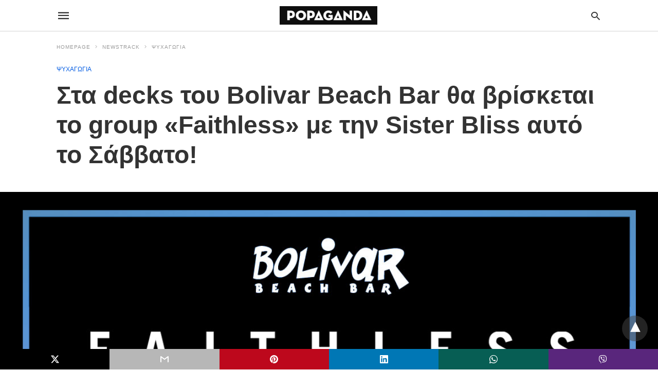

--- FILE ---
content_type: text/html; charset=UTF-8
request_url: https://popaganda.gr/newstrack/sta-decks-tou-bolivar-beach-bar-gia-ena-monadiko-dj-set-to-group-tis-electronica-faithless-me-tin-sister-bliss/amp/
body_size: 15563
content:
<!doctype html> <html amp lang="en-US"> <head><script custom-element="amp-form" src="https://cdn.ampproject.org/v0/amp-form-latest.js" async></script><script custom-element="amp-analytics" src="https://cdn.ampproject.org/v0/amp-analytics-latest.js" async></script> <meta charset="utf-8"> <link rel="preconnect" href="//cdn.ampproject.org"> <meta name="viewport" content="width=device-width">  <link rel="canonical" href="https://www.popaganda.gr/newstrack/sta-decks-tou-bolivar-beach-bar-gia-ena-monadiko-dj-set-to-group-tis-electronica-faithless-me-tin-sister-bliss/" /> <meta name="twitter:label1" content="Written by" /> <meta name="twitter:data1" content="POPAGANDA" /> <meta name="twitter:label2" content="Est. reading time" /> <meta name="twitter:data2" content="1 minute" /> <script type="application/ld+json" class="yoast-schema-graph">{"@context":"https://schema.org","@graph":[{"@type":"Article","@id":"https://www.popaganda.gr/newstrack/sta-decks-tou-bolivar-beach-bar-gia-ena-monadiko-dj-set-to-group-tis-electronica-faithless-me-tin-sister-bliss/#article","isPartOf":{"@id":"https://www.popaganda.gr/newstrack/sta-decks-tou-bolivar-beach-bar-gia-ena-monadiko-dj-set-to-group-tis-electronica-faithless-me-tin-sister-bliss/"},"author":{"name":"POPAGANDA","@id":"https://popaganda.gr/#/schema/person/41a1106bcc2afb7eef30420f1efa9b6f"},"headline":"Στα decks του Bolivar Beach Bar θα βρίσκεται το group «Faithless» με την Sister Bliss αυτό το Σάββατο!","datePublished":"2017-06-13T15:46:46+00:00","mainEntityOfPage":{"@id":"https://www.popaganda.gr/newstrack/sta-decks-tou-bolivar-beach-bar-gia-ena-monadiko-dj-set-to-group-tis-electronica-faithless-me-tin-sister-bliss/"},"wordCount":140,"commentCount":0,"publisher":{"@id":"https://popaganda.gr/#organization"},"image":{"@id":"https://www.popaganda.gr/newstrack/sta-decks-tou-bolivar-beach-bar-gia-ena-monadiko-dj-set-to-group-tis-electronica-faithless-me-tin-sister-bliss/#primaryimage"},"thumbnailUrl":"https://popaganda.gr/wp-content/uploads/2017/06/Official-Flyer-Faithless-Dj-Set.jpg","articleSection":["ΨΥΧΑΓΩΓΙΑ"],"inLanguage":"en-US"},{"@type":"WebPage","@id":"https://www.popaganda.gr/newstrack/sta-decks-tou-bolivar-beach-bar-gia-ena-monadiko-dj-set-to-group-tis-electronica-faithless-me-tin-sister-bliss/","url":"https://www.popaganda.gr/newstrack/sta-decks-tou-bolivar-beach-bar-gia-ena-monadiko-dj-set-to-group-tis-electronica-faithless-me-tin-sister-bliss/","name":"Στα decks του Bolivar Beach Bar θα βρίσκεται το group «Faithless» με την Sister Bliss αυτό το Σάββατο! - POPAGANDA","isPartOf":{"@id":"https://popaganda.gr/#website"},"primaryImageOfPage":{"@id":"https://www.popaganda.gr/newstrack/sta-decks-tou-bolivar-beach-bar-gia-ena-monadiko-dj-set-to-group-tis-electronica-faithless-me-tin-sister-bliss/#primaryimage"},"image":{"@id":"https://www.popaganda.gr/newstrack/sta-decks-tou-bolivar-beach-bar-gia-ena-monadiko-dj-set-to-group-tis-electronica-faithless-me-tin-sister-bliss/#primaryimage"},"thumbnailUrl":"https://popaganda.gr/wp-content/uploads/2017/06/Official-Flyer-Faithless-Dj-Set.jpg","datePublished":"2017-06-13T15:46:46+00:00","breadcrumb":{"@id":"https://www.popaganda.gr/newstrack/sta-decks-tou-bolivar-beach-bar-gia-ena-monadiko-dj-set-to-group-tis-electronica-faithless-me-tin-sister-bliss/#breadcrumb"},"inLanguage":"en-US","potentialAction":[{"@type":"ReadAction","target":["https://www.popaganda.gr/newstrack/sta-decks-tou-bolivar-beach-bar-gia-ena-monadiko-dj-set-to-group-tis-electronica-faithless-me-tin-sister-bliss/"]}]},{"@type":"ImageObject","inLanguage":"en-US","@id":"https://www.popaganda.gr/newstrack/sta-decks-tou-bolivar-beach-bar-gia-ena-monadiko-dj-set-to-group-tis-electronica-faithless-me-tin-sister-bliss/#primaryimage","url":"https://popaganda.gr/wp-content/uploads/2017/06/Official-Flyer-Faithless-Dj-Set.jpg","contentUrl":"https://popaganda.gr/wp-content/uploads/2017/06/Official-Flyer-Faithless-Dj-Set.jpg","width":1157,"height":1157},{"@type":"BreadcrumbList","@id":"https://www.popaganda.gr/newstrack/sta-decks-tou-bolivar-beach-bar-gia-ena-monadiko-dj-set-to-group-tis-electronica-faithless-me-tin-sister-bliss/#breadcrumb","itemListElement":[{"@type":"ListItem","position":1,"name":"Home","item":"https://popaganda.gr/"},{"@type":"ListItem","position":2,"name":"Στα decks του Bolivar Beach Bar θα βρίσκεται το group «Faithless» με την Sister Bliss αυτό το Σάββατο!"}]},{"@type":"WebSite","@id":"https://popaganda.gr/#website","url":"https://popaganda.gr/","name":"POPAGANDA","description":"Η ΖΩΗ ΣΕ ΥΨΗΛΗ ΑΝΑΛΥΣΗ","publisher":{"@id":"https://popaganda.gr/#organization"},"potentialAction":[{"@type":"SearchAction","target":{"@type":"EntryPoint","urlTemplate":"https://popaganda.gr/?s={search_term_string}"},"query-input":{"@type":"PropertyValueSpecification","valueRequired":true,"valueName":"search_term_string"}}],"inLanguage":"en-US"},{"@type":"Organization","@id":"https://popaganda.gr/#organization","name":"Popaganda","url":"https://popaganda.gr/","logo":{"@type":"ImageObject","inLanguage":"en-US","@id":"https://popaganda.gr/#/schema/logo/image/","url":"https://popaganda.gr/wp-content/uploads/2014/12/pop_logo_bl.png","contentUrl":"https://popaganda.gr/wp-content/uploads/2014/12/pop_logo_bl.png","width":984,"height":170,"caption":"Popaganda"},"image":{"@id":"https://popaganda.gr/#/schema/logo/image/"}},{"@type":"Person","@id":"https://popaganda.gr/#/schema/person/41a1106bcc2afb7eef30420f1efa9b6f","name":"POPAGANDA","image":{"@type":"ImageObject","inLanguage":"en-US","@id":"https://popaganda.gr/#/schema/person/image/","url":"https://popaganda.gr/wp-content/uploads/2018/03/avatar-popaganda-100x100.png","contentUrl":"https://popaganda.gr/wp-content/uploads/2018/03/avatar-popaganda-100x100.png","caption":"POPAGANDA"},"sameAs":["http://www.popaganda.gr"],"url":"/author/popaganda/"}]}</script>  <link rel="icon" href="https://popaganda.gr/wp-content/uploads/2014/12/cropped-pop_avatar-32x32.png" sizes="32x32" /> <link rel="icon" href="https://popaganda.gr/wp-content/uploads/2014/12/cropped-pop_avatar-192x192.png" sizes="192x192" /> <link rel="apple-touch-icon" href="https://popaganda.gr/wp-content/uploads/2014/12/cropped-pop_avatar-180x180.png" /> <meta name="msapplication-TileImage" content="https://popaganda.gr/wp-content/uploads/2014/12/cropped-pop_avatar-270x270.png" /> <meta name="amp-google-client-id-api" content="googleanalytics"> <title>Στα decks του Bolivar Beach Bar θα βρίσκεται το group «Faithless» με την Sister Bliss αυτό το Σάββατο! - POPAGANDA</title> <meta name="generator" content="AMP for WP 1.1.9" /> <link rel="preload" as="font" href="https://popaganda.gr/wp-content/plugins/accelerated-mobile-pages/templates/design-manager/swift/fonts/icomoon.ttf" type="font/ttf" crossorigin> <link rel="preload" as="script" href="https://cdn.ampproject.org/v0.js"> <link rel="preload" href="https://popaganda.gr/wp-content/uploads/2017/06/Official-Flyer-Faithless-Dj-Set.jpg" as="image"> <script custom-element="amp-addthis" src="https://cdn.ampproject.org/v0/amp-addthis-0.1.js" async></script>  <script custom-element="amp-bind" src="https://cdn.ampproject.org/v0/amp-bind-latest.js" async></script> <script custom-element="amp-ad" src="https://cdn.ampproject.org/v0/amp-ad-0.1.js" async></script>   <script src="https://cdn.ampproject.org/v0.js" async></script> <style amp-boilerplate>body{-webkit-animation:-amp-start 8s steps(1,end) 0s 1 normal both;-moz-animation:-amp-start 8s steps(1,end) 0s 1 normal both;-ms-animation:-amp-start 8s steps(1,end) 0s 1 normal both;animation:-amp-start 8s steps(1,end) 0s 1 normal both}@-webkit-keyframes -amp-start{from{visibility:hidden}to{visibility:visible}}@-moz-keyframes -amp-start{from{visibility:hidden}to{visibility:visible}}@-ms-keyframes -amp-start{from{visibility:hidden}to{visibility:visible}}@-o-keyframes -amp-start{from{visibility:hidden}to{visibility:visible}}@keyframes -amp-start{from{visibility:hidden}to{visibility:visible}}</style><noscript><style amp-boilerplate>body{-webkit-animation:none;-moz-animation:none;-ms-animation:none;animation:none}</style></noscript> <style amp-custom> body{font-family:'Poppins', sans-serif;font-size:16px;line-height:1.25}ol, ul{list-style-position:inside}p, ol, ul, figure{margin:0 0 1em;padding:0}a, a:active, a:visited{text-decoration:none;color:#005be2}body a:hover{color:#005be2}#ampforwp-jp-relatedposts{padding-top:1em;margin:1em 0;position:relative;clear:both}#ampforwp-jp-relatedposts h3.jp-relatedposts-headline{margin:0 0 1em;display:inline-block;float:left;font-size:9pt;font-weight:700;font-family:inherit}#ampforwp-jp-relatedposts .jp-relatedposts-items-visual{margin-right:-20px}#ampforwp-jp-relatedposts .jp-relatedposts-items{clear:left}#ampforwp-jp-relatedposts .jp-relatedposts-items-visual .jp-relatedposts-post{padding-right:20px;-moz-opacity:.8;opacity:.8}#ampforwp-jp-relatedposts .jp-relatedposts-items .jp-relatedposts-post{float:left;width:33%;margin:0 0 1em;box-sizing:border-box;-moz-box-sizing:border-box;-webkit-box-sizing:border-box}#ampforwp-jp-relatedposts .jp-relatedposts-items-visual h4.jp-relatedposts-post-title{text-transform:none;font-family:inherit;display:block;max-width:100%}#ampforwp-jp-relatedposts .jp-relatedposts-items p,#ampforwp-jp-relatedposts .jp-relatedposts-items time,#ampforwp-jp-relatedposts .jp-relatedposts-items-visual h4.jp-relatedposts-post-title{font-size:14px;line-height:20px;margin:0}#ampforwp-jp-relatedposts .jp-relatedposts-items .jp-relatedposts-post .jp-relatedposts-post-title a{font-size:inherit;font-weight:400;text-decoration:none;-moz-opacity:1;opacity:1}pre{white-space:pre-wrap}.left{float:left}.right{float:right}.hidden, .hide, .logo .hide{display:none}.screen-reader-text{border:0;clip:rect(1px, 1px, 1px, 1px);clip-path:inset(50%);height:1px;margin:-1px;overflow:hidden;padding:0;position:absolute;width:1px;word-wrap:normal}.clearfix{clear:both}blockquote{background:#f1f1f1;margin:10px 0 20px 0;padding:15px}blockquote p:last-child{margin-bottom:0}.amp-wp-unknown-size img{object-fit:contain}.amp-wp-enforced-sizes{max-width:100%}html,body,div,span,object,iframe,h1,h2,h3,h4,h5,h6,p,blockquote,pre,abbr,address,cite,code,del,dfn,em,img,ins,kbd,q,samp,small,strong,sub,sup,var,b,i,dl,dt,dd,ol,ul,li,fieldset,form,label,legend,table,caption,tbody,tfoot,thead,tr,th,td,article,aside,canvas,details,figcaption,figure,footer,header,hgroup,menu,nav,section,summary,time,mark,audio,video{margin:0;padding:0;border:0;outline:0;font-size:100%;vertical-align:baseline;background:transparent}body{line-height:1}article,aside,details,figcaption,figure,footer,header,hgroup,menu,nav,section{display:block}nav ul{list-style:none}blockquote,q{quotes:none}blockquote:before,blockquote:after,q:before,q:after{content:none}a{margin:0;padding:0;font-size:100%;vertical-align:baseline;background:transparent}table{border-collapse:collapse;border-spacing:0}hr{display:block;height:1px;border:0;border-top:1px solid #ccc;margin:1em 0;padding:0}input,select{vertical-align:middle}*,*:after,*:before{box-sizing:border-box;-ms-box-sizing:border-box;-o-box-sizing:border-box}.alignright{float:right;margin-left:10px}.alignleft{float:left;margin-right:10px}.aligncenter{display:block;margin-left:auto;margin-right:auto;text-align:center}amp-iframe{max-width:100%;margin-bottom:20px}amp-wistia-player{margin:5px 0px}.wp-caption{padding:0}figcaption,.wp-caption-text{font-size:12px;line-height:1.5em;margin:0;padding:.66em 10px .75em;text-align:center}amp-carousel > amp-img > img{object-fit:contain}.amp-carousel-container{position:relative;width:100%;height:100%}.amp-carousel-img img{object-fit:contain}amp-instagram{box-sizing:initial}figure.aligncenter amp-img{margin:0 auto}.rr span,.loop-date,.fbp-cnt .amp-author,.display-name,.author-name{color:#191919}.fsp-cnt .loop-category li{padding:8px 0px}.fbp-cnt h2.loop-title{padding:8px 0px}.cntr{max-width:1100px;margin:0 auto;width:100%;padding:0px 20px}@font-face{font-family:'icomoon';font-display:swap;font-style:normal;font-weight:normal;src:local('icomoon'), local('icomoon'), url('https://popaganda.gr/wp-content/plugins/accelerated-mobile-pages/templates/design-manager/swift/fonts/icomoon.ttf')}header .cntr{max-width:1100px;margin:0 auto}.h_m{position:static;background:rgba(255,255,255,1);border-bottom:1px solid;border-color:rgba(0,0,0,0.12);padding:0 0 0 0;margin:0 0 0 0}.content-wrapper{margin-top:0px}.h_m_w{width:100%;clear:both;display:inline-flex;height:60px}.icon-src:before{content:"\e8b6";font-family:'icomoon';font-size:23px}.isc:after{content:"\e8cc";font-family:'icomoon';font-size:20px}.h-ic a:after, .h-ic a:before{color:rgba(51,51,51,1)}.h-ic{margin:0px 10px;align-self:center}.amp-logo a{line-height:0;display:inline-block;margin:0;font-size:17px;font-weight:700;text-transform:uppercase;display:inline-block;color:rgba(51,51,51,1)}.logo h1{margin:0;font-size:17px;font-weight:700;text-transform:uppercase;display:inline-block}.h-srch a{line-height:1;display:block}.amp-logo amp-img{margin:0 auto}@media(max-width:480px){.h-sing{font-size:13px}}.logo{z-index:2;flex-grow:1;align-self:center;text-align:center;line-height:0}.h-1{display:flex;order:1}.h-nav{order:-1;align-self:center;flex-basis:30px}.h-ic:last-child{margin-right:0}.lb-t{position:fixed;top:-50px;width:100%;width:100%;opacity:0;transition:opacity .5s ease-in-out;overflow:hidden;z-index:9;background:rgba(20,20,22,0.9)}.lb-t img{margin:auto;position:absolute;top:0;left:0;right:0;bottom:0;max-height:0%;max-width:0%;border:3px solid white;box-shadow:0px 0px 8px rgba(0,0,0,.3);box-sizing:border-box;transition:.5s ease-in-out}a.lb-x{display:block;width:50px;height:50px;box-sizing:border-box;background:tranparent;color:black;text-decoration:none;position:absolute;top:-80px;right:0;transition:.5s ease-in-out}a.lb-x:after{content:"\e5cd";font-family:'icomoon';font-size:30px;line-height:0;display:block;text-indent:1px;color:rgba(255,255,255,0.8)}.lb-t:target{opacity:1;top:0;bottom:0;left:0;z-index:2}.lb-t:target img{max-height:100%;max-width:100%}.lb-t:target a.lb-x{top:25px}.lb img{cursor:pointer}.lb-btn form{position:absolute;top:200px;left:0;right:0;margin:0 auto;text-align:center}.lb-btn .s{padding:10px}.lb-btn .icon-search{padding:10px;cursor:pointer}.amp-search-wrapper{width:80%;margin:0 auto;position:relative}.overlay-search:before{content:"\e8b6";font-family:'icomoon';font-size:24px;position:absolute;right:0;cursor:pointer;top:4px;color:rgba(255,255,255,0.8)}.amp-search-wrapper .icon-search{cursor:pointer;background:transparent;border:none;display:inline-block;width:30px;height:30px;opacity:0;position:absolute;z-index:100;right:0;top:0}.lb-btn .s{padding:10px;background:transparent;border:none;border-bottom:1px solid #504c4c;width:100%;color:rgba(255,255,255,0.8)}.m-ctr{background:rgba(20,20,22,0.9)}.tg, .fsc{display:none}.fsc{width:100%;height:-webkit-fill-available;position:absolute;cursor:pointer;top:0;left:0;z-index:9}.tg:checked + .hamb-mnu > .m-ctr{margin-left:0;border-right:1px solid}.tg:checked + .hamb-mnu > .m-ctr .c-btn{position:fixed;right:5px;top:5px;background:rgba(20,20,22,0.9);border-radius:50px}.m-ctr{margin-left:-100%;float:left}.tg:checked + .hamb-mnu > .fsc{display:block;background:rgba(0,0,0,.9);height:100%}.t-btn, .c-btn{cursor:pointer}.t-btn:after{content:"\e5d2";font-family:"icomoon";font-size:28px;display:inline-block;color:rgba(51,51,51,1)}.c-btn:after{content:"\e5cd";font-family:"icomoon";font-size:20px;color:rgba(255,255,255,0.8);line-height:0;display:block;text-indent:1px}.c-btn{float:right;padding:15px 5px}header[style] label.c-btn, header[style] .lb-t:target a.lb-x{margin-top:30px}.m-ctr{transition:margin 0.3s ease-in-out}.m-ctr{width:90%;height:100%;position:absolute;z-index:99;padding:2% 0% 100vh 0%}.m-menu{display:inline-block;width:100%;padding:2px 20px 10px 20px}.m-scrl{overflow-y:scroll;display:inline-block;width:100%;max-height:94vh}.m-menu .amp-menu .toggle:after{content:"\e313";font-family:'icomoon';font-size:25px;display:inline-block;top:1px;padding:5px;transform:rotate(270deg);right:0;left:auto;cursor:pointer;border-radius:35px;color:rgba(255,255,255,0.8)}.m-menu .amp-menu li.menu-item-has-children:after{display:none}.m-menu .amp-menu li ul{font-size:14px}.m-menu .amp-menu{list-style-type:none;padding:0}.m-menu .amp-menu > li a{color:rgba(255,255,255,0.8);padding:12px 7px;margin-bottom:0;display:inline-block}.menu-btn{margin-top:30px;text-align:center}.menu-btn a{color:#fff;border:2px solid #ccc;padding:15px 30px;display:inline-block}.amp-menu li.menu-item-has-children>ul>li{width:100%}.m-menu .amp-menu li.menu-item-has-children>ul>li{padding-left:0;border-bottom:1px solid;margin:0px 10px}.m-menu .link-menu .toggle{width:100%;height:100%;position:absolute;top:0px;right:0;cursor:pointer}.m-menu .amp-menu .sub-menu li:last-child{border:none}.m-menu .amp-menu a{padding:7px 15px}.m-menu > li{font-size:17px}.amp-menu .toggle:after{position:absolute}.m-menu .toggle{float:right}.m-menu input{display:none}.m-menu .amp-menu [id^=drop]:checked + label + ul{display:block}.m-menu .amp-menu [id^=drop]:checked + .toggle:after{transform:rotate(360deg)}.hamb-mnu ::-webkit-scrollbar{display:none}.p-m-fl{width:100%;border-bottom:1px solid rgba(0, 0, 0, 0.05);background:}.p-menu{width:100%;text-align:center;margin:0px auto;padding:0px 25px 0px 25px}.p-menu ul li{display:inline-block;margin-right:21px;font-size:12px;line-height:20px;letter-spacing:1px;font-weight:400;position:relative}.p-menu ul li a{color:rgba(53,53,53,1);padding:12px 0px 12px 0px;display:inline-block}.p-menu input{display:none}.p-menu .amp-menu .toggle:after{display:none}.p-menu{white-space:nowrap}@media(max-width:768px){.p-menu{overflow:scroll}}pre{padding:30px 15px;background:#f7f7f7;white-space:pre-wrap;;font-size:14px;color:#666666;border-left:3px solid;border-color:#005be2;margin-bottom:20px}.cntn-wrp{font-family:'Poppins', sans-serif}table{display:-webkit-box;overflow-x:auto;word-break:normal}.author-tw:after{content:"";background-image:url([data-uri]);background-size:cover;width:15px;height:15px;display:inline-block;background-color:#000;border-radius:3px;margin:0px 5px;text-decoration:none}.author-tw:hover{text-decoration:none}.artl-cnt table{margin:0 auto;text-align:center;width:100%}p.nocomments{padding:10px;color:#fff}.tl-exc{font-size:16px;color:#444;margin-top:10px;line-height:20px}.amp-category span:nth-child(1){display:none}.amp-category span a, .amp-category span{color:#005be2;font-size:12px;font-weight:500;text-transform:uppercase}.amp-category span a:hover{color:#005be2}.amp-category span:after{content:"/";display:inline-block;margin:0px 5px 0px 5px;position:relative;top:1px;color:rgba(0, 0, 0, 0.25)}.amp-category span:last-child:after{display:none}.sp{width:100%;margin-top:20px;display:inline-block}.amp-post-title{font-size:48px;line-height:58px;color:#333;margin:0;padding-top:15px}.sf-img{text-align:center;width:100%;display:inline-block;height:auto;margin-top:33px}.sf-img figure{margin:0}.sf-img .wp-caption-text{width:1100px;text-align:left;margin:0 auto;color:#a1a1a1;font-size:14px;line-height:20px;font-weight:500;border-bottom:1px solid #ccc;padding:15px 0px}.sf-img .wp-caption-text:before{content:"\e412";font-family:'icomoon';font-size:24px;position:relative;top:4px;opacity:0.4;margin-right:5px}.sp-cnt{margin-top:40px;clear:both;width:100%;display:inline-block}.sp-rl{display:inline-flex;width:100%}.sp-rt{width:72%;margin-left:60px;flex-direction:column;justify-content:space-around;order:1}.sp-lt{display:flex;flex-direction:column;flex:1 0 20%;order:0;max-width:237px}.ss-ic, .sp-athr, .amp-tags, .post-date{padding-bottom:20px;border-bottom:1px dotted #ccc}.shr-txt, .athr-tx, .amp-tags > span:nth-child(1), .amp-related-posts-title, .related-title, .r-pf h3{margin-bottom:12px}.shr-txt, .athr-tx, .r-pf h3, .amp-tags > span:nth-child(1), .amp-related-posts-title, .post-date, .related-title{display:block}.shr-txt, .athr-tx, .r-pf h3, .amp-tags > span:nth-child(1), .amp-related-posts-title, .post-date, .related-title{text-transform:uppercase;font-size:12px;color:#666;font-weight:400}.loop-date, .post-edit-link{display:inline-block}.post-date .post-edit-link{color:#005be2;float:right}.post-date .post-edit-link:hover{color:#005be2}.sp-athr, .amp-tags, .post-date{margin-top:20px}.sp-athr .author-details a, .sp-athr .author-details, .amp-tags span a, .amp-tag{font-size:15px;color:#005be2;font-weight:400;line-height:1.5}.amp-tags .amp-tag:after{content:"/";display:inline-block;padding:0px 10px;position:relative;top:-1px;color:#ccc;font-size:12px}.amp-tags .amp-tag:last-child:after{display:none}.ss-ic li:before{border-radius:2px;text-align:center;padding:4px 6px}.sgl table{width:100%;margin-bottom:25px}.sgl th, .sgl td{padding:0.5em 1em;border:1px solid #ddd}.cntn-wrp{font-size:18px;color:#000;line-height:1.7;word-break:break-word}.cntn-wrp small{font-size:11px;line-height:1.2;color:#111}.cntn-wrp p, .cntn-wrp ul, .cntn-wrp ol{margin:0px 0px 30px 0px;word-break:break-word}.cntn-wrp .wp-block-image,.wp-block-embed{margin:15px 0px}.wp-block-embed{margin-top:45px}figure.wp-block-embed-twitter{margin:0}.wp-block-embed blockquote a{position:absolute;height:285px;z-index:9;margin-top:-40px}@media(max-width:768px){.wp-block-embed blockquote a{width:90%;height:209px;margin-top:-95px}.wp-block-embed{margin-top:95px}}.artl-cnt ul li, .artl-cnt ol li{list-style-type:none;position:relative;padding-left:20px}.artl-cnt ul li:before{content:"";display:inline-block;width:5px;height:5px;background:#333;position:absolute;top:12px;left:0px}.artl-cnt ol li{list-style-type:decimal;position:unset;padding:0}.sp-rt p strong, .pg p strong{font-weight:700}@supports (-webkit-overflow-scrolling:touch){.m-ctr{overflow:initial}}@supports not (-webkit-overflow-scrolling:touch){.m-ctr{overflow:scroll}}.m-scrl{display:inline-block;width:100%;max-height:94vh}.srp{margin-top:40px;display:inline-block;width:100%}.srp ul{display:flex;flex-wrap:wrap;margin:-15px}.srp ul li{list-style-type:none;margin:15px;flex-basis:calc(33.33% - 30px)}.related_link{margin:0px 0px 5px 0px;font-size:18px;line-height:1.4;font-weight:500}.has_thumbnail:hover .related_link a{color:#005be2}.related_link a{color:#191919}.related_link{margin-top:10px}.related_link a{color:#333}.related_link p{word-break:break-word;color:#444;font-size:15px;line-height:20px;letter-spacing:0.10px;margin-top:5px;font-weight:400}.amp-related-posts ul{list-style-type:none}.r-pf{margin-top:40px;display:inline-block;width:100%}.sp-rt .amp-author{padding:20px 20px;border-radius:0;background:#f9f9f9;border:1px solid #ececec;display:inline-block;width:100%}.sp-rt .amp-author-image{float:left}.amp-author-image amp-img{border-radius:50%;margin:0px 12px 5px 0px;display:block;width:50px}.author-details p{margin:0;font-size:13px;line-height:20px;color:#666;padding-top:4px}#pagination{margin-top:30px;border-top:1px dotted #ccc;padding:20px 5px 0px 5px;;font-size:16px;line-height:24px;font-weight:400}.next{float:right;width:45%;text-align:right;position:relative;margin-top:10px}.next a, .prev a{color:#333}.prev{float:left;width:45%;position:relative;margin-top:10px}.prev span{text-transform:uppercase;font-size:12px;color:#666;display:block;position:absolute;top:-26px}.next span{text-transform:uppercase;font-size:12px;color:#666;display:block;font-weight:400;position:absolute;top:-26px;right:0}.next:hover a, .prev:hover a{color:#005be2}.prev:after{border-left:1px dotted #ccc;content:"";height:calc(100% - -10px);right:-50px;position:absolute;top:50%;transform:translate(0px, -50%);width:2px}.ampforwp_post_pagination{width:100%;text-align:center;display:inline-block}.ampforwp_post_pagination p{margin:0;font-size:18px;color:#444;font-weight:500;margin-bottom:10px}.ampforwp_post_pagination p a{color:#005be2;padding:0px 10px}.sp-rt .amp-author{margin-top:5px}.cntn-wrp a{margin:10px 0px;color:#005be2}.loop-wrapper{display:flex;flex-wrap:wrap;margin:-15px}.loop-category li{display:inline-block;list-style-type:none;margin-right:10px;font-size:10px;font-weight:600;letter-spacing:1.5px}.loop-category li a{color:#555;text-transform:uppercase}.loop-category li:hover a{color:#005be2}.fsp-cnt p{color:#444;font-size:13px;line-height:20px;letter-spacing:0.10px;word-break:break-word}.fsp:hover h2 a{color:#005be2}.fsp h2 a, .fsp h3 a{color:#191919}.fsp{margin:15px;flex-basis:calc(33.33% - 30px)}.fsp-img{margin-bottom:10px}.fsp h2, .fsp h3{margin:0px 0px 5px 0px;font-size:20px;line-height:25px;font-weight:500}.fsp-cnt .loop-category{margin-bottom:20px}.fsp-cnt .loop-category li{font-weight:500}blockquote{margin-bottom:20px}blockquote p{font-size:34px;line-height:1.4;font-weight:700;position:relative;padding:30px 0 0 0}blockquote p:before{content:"";border-top:8px solid #000;width:115px;line-height:40px;display:inline-block;position:absolute;top:0}@media(max-width:1110px){.cntr{width:100%;padding:0px 20px}.sp-rt{margin-left:30px}}@media(max-width:768px){.tl-exc{font-size:14px;margin-top:3px;line-height:22px}.sp-rl{display:inline-block;width:100%}.sp-lt{width:100%;margin-top:20px;max-width:100%}.sp-cnt{margin-top:15px}.r-pf h3{padding-top:20px;border-top:1px dotted #ccc}.r-pf{margin-top:20px}.sp-rt{width:100%;margin-left:0}.sp-rt .amp-author{padding:20px 15px}#pagination{margin:20px 0px 20px 0px;border-top:none}.amp-post-title{padding-top:10px}.fsp{flex-basis:calc(100% - 30px)}.fsp-img{width:40%;float:left;margin-right:20px}.fsp-cnt{width:54%;float:left}.srp ul li{flex-basis:calc(100% - 30px)}.srp li .rlp-image{width:40%;float:left;margin-right:20px}.srp li .rlp-cnt{width:54%;float:left}}@media(max-width:480px){.loop-wrapper{margin-top:15px}.cntn-wrp p{line-height:1.65}.rp .has_related_thumbnail{width:100%}.rlp-image{width:100%;float:none;margin-right:0px}.rlp-cnt{width:100%;float:none}.amp-post-title{font-size:32px;line-height:44px}.amp-category span a{font-size:12px}.sf-img{margin-top:20px}.sp{margin-top:20px}.menu-btn a{padding:10px 20px;font-size:14px}.next, .prev{float:none;width:100%}#pagination{padding:10px 0px 0px}#respond{margin:0}.next a{margin-bottom:45px;display:inline-block}.prev:after{display:none}.author-details p{font-size:12px;line-height:18px}.sf-img .wp-caption-text{width:100%;padding:10px 15px}.fsp-img{width:100%;float:none;margin-right:0px}.fsp-cnt{width:100%;float:none}.fsp{border:none;padding:0}.fsp-cnt{padding:0px 15px 0px 14px}.r-pf .fsp-cnt{padding:0px}blockquote p{font-size:20px}.srp li .rlp-image{width:100%;float:none;margin-right:0px}.srp li .rlp-cnt{width:100%;float:none}}@media(max-width:425px){.sp-rt .amp-author{margin-bottom:10px}#pagination{margin:20px 0px 10px 0px}.fsp h2, .fsp h3{font-size:24px;font-weight:600}}@media(max-width:320px){.cntn-wrp p{font-size:16px}}.m-srch #amp-search-submit{cursor:pointer;background:transparent;border:none;display:inline-block;width:30px;height:30px;opacity:0;position:absolute;z-index:100;right:0;top:0}.m-srch .amp-search-wrapper{border:1px solid rgba(255,255,255,0.8);background:rgba(255,255,255,0.8);width:100%;border-radius:60px}.m-srch .s{padding:10px 15px;border:none;width:100%;color:rgba(20,20,22,0.9);background:rgba(255,255,255,0.8);border-radius:60px}.m-srch{border-top:1px solid;padding:20px}.m-srch .overlay-search:before{color:rgba(20,20,22,0.9);padding-right:10px;top:6px}.cp-rgt{font-size:11px;line-height:1.2;color:rgba(255,255,255,0.8);padding:20px;text-align:center;border-top:1px solid}.cp-rgt a{color:rgba(255,255,255,0.8);border-bottom:1px solid rgba(255,255,255,0.8);margin-left:10px}.cp-rgt .view-non-amp{display:none}a.btt:hover{cursor:pointer}.footer{margin-top:80px}.f-menu ul li .sub-menu{display:none}.f-menu ul li{display:inline-block;margin-right:20px}.f-menu ul li a{padding:0;color:#575656}.f-menu ul > li:hover a{color:#005be2}.f-menu{font-size:14px;line-height:1.4;margin-bottom:30px}.rr{font-size:12px;color:rgba(136,136,136,1)}.rr span{margin:0 10px 0 0px}.f-menu ul li.menu-item-has-children:hover > ul{display:none}.f-menu ul li.menu-item-has-children:after{display:none}.f-w{display:inline-flex;width:100%;flex-wrap:wrap;margin:15px -15px 0px}.f-w-f2{text-align:center;border-top:1px solid rgba(238,238,238,1);padding:50px 0 50px 0}.w-bl{margin-left:0;display:flex;flex-direction:column;position:relative;flex:1 0 22%;margin:0 15px 30px;line-height:1.5;font-size:14px}.w-bl h4{font-size:12px;font-weight:500;margin-bottom:20px;text-transform:uppercase;letter-spacing:1px;padding-bottom:4px}.w-bl ul li{list-style-type:none;margin-bottom:15px}.w-bl ul li:last-child{margin-bottom:0}.w-bl ul li a{text-decoration:none}.w-bl .menu li .sub-menu, .w-bl .lb-x{display:none}.w-bl .menu li .sub-menu, .w-bl .lb-x{display:none}.w-bl table{border-collapse:collapse;margin:0 0 1.5em;width:100%}.w-bl tr{border-bottom:1px solid #eee}.w-bl th, .w-bl td{text-align:center}.w-bl td{padding:0.4em}.w-bl th:first-child, .w-bl td:first-child{padding-left:0}.w-bl thead th{border-bottom:2px solid #bbb;padding-bottom:0.5em;padding:0.4em}.w-bl .calendar_wrap caption{font-size:14px;margin-bottom:10px}.w-bl form{display:inline-flex;flex-wrap:wrap;align-items:center}.w-bl .search-submit{text-indent:-9999px;padding:0;margin:0;background:transparent;line-height:0;display:inline-block;opacity:0}.w-bl .search-button:after{content:"\e8b6";font-family:'icomoon';font-size:23px;display:inline-block;cursor:pointer}.w-bl .search-field{border:1px solid #ccc;padding:6px 10px}.f-menu{font-size:14px;line-height:1.4;margin-bottom:30px}.f-menu ul li{display:inline-block;margin-right:20px}.f-menu .sub-menu{display:none}.rr{font-size:13px;color:rgba(136,136,136,1)}@media(max-width:768px){.footer{margin-top:60px}.w-bl{flex:1 0 22%}.f-menu ul li{margin-bottom:10px}}@media(max-width:480px){.footer{margin-top:50px}.f-w-f2{padding:25px 0px}.f-w{display:block;margin:15px 0px 0px}.w-bl{margin-bottom:40px}.w-bl{flex:100%}.w-bl ul li{margin-bottom:11px}.f-menu ul li{display:inline-block;line-height:1.8;margin-right:13px}.f-menu .amp-menu > li a{padding:0;font-size:12px;color:#7a7a7a}.rr{margin-top:15px;font-size:11px}}@media(max-width:425px){.footer{margin-top:35px}.w-bl h4{margin-bottom:15px}}.ss-ic ul li{font-family:'icomoon';list-style-type:none;display:inline-block}.ss-ic li a{color:#fff;padding:5px;border-radius:3px;margin:0px 10px 10px 0px;display:inline-block}.ss-ic li a.s_tw{color:#FFFFFF}.s_tw{background:#000000}.ss-ic li a.s_li{color:#00cc00}.ss-ic ul li .s_fb{color:#fff;background:#3b5998}.s_fb:after{content:"\e92d"}.s_tw:after{content:"\e942";color:#fff}.s_tw:after{content:"";background-image:url("[data-uri]");background-size:cover;width:16px;height:16px;display:inline-block}.s_lk{background:#0077b5}.s_lk:after{content:"\e934"}.s_pt{background:#bd081c}.s_pt:after{content:"\e937"}.s_em{background:#b7b7b7}.s_em:after{content:"\e930"}.s_wp{background:#075e54}.s_wp:after{content:"\e946"}.s_vb{background:#59267c}.s_vb:after{content:"\e943"}.s_stk{background:#f1f1f1;display:inline-block;width:100%;padding:0;position:fixed;bottom:0;text-align:center;border:0}.s_stk ul{width:100%;display:inline-flex}.s_stk ul li{flex-direction:column;flex-basis:0;flex:1 0 5%;max-width:calc(100% - 10px);display:flex;height:40px}.s_stk li a{margin:0;border-radius:0;padding:12px}.body.single-post{padding-bottom:40px}.s_stk{z-index:99999999}.body.single-post .adsforwp-stick-ad, .body.single-post amp-sticky-ad{padding-bottom:45px;padding-top:5px}.body.single-post .ampforwp-sticky-custom-ad{bottom:40px;padding:3px 0px 0px}.body.single-post .afw a{line-height:0}.body.single-post amp-sticky-ad amp-sticky-ad-top-padding{height:0px}.content-wrapper a, .breadcrumb ul li a, .srp ul li, .rr a{transition:all 0.3s ease-in-out 0s}[class^="icon-"], [class*=" icon-"]{font-family:'icomoon';speak:none;font-style:normal;font-weight:normal;font-variant:normal;text-transform:none;line-height:1;-webkit-font-smoothing:antialiased;-moz-osx-font-smoothing:grayscale}body .amp-ad-wrapper{width:100%;text-align:center;margin:10px 0}.amp-ad-wrapper span{display:inherit;font-size:12px;line-height:1}.amp-ad-3{margin:0px 0px -4px 0px}.amp_ad_4{margin:20px 0px 20px 0px}.breadcrumbs{padding-bottom:8px;margin-bottom:20px}.breadcrumb ul li,.breadcrumbs span{display:inline-block;list-style-type:none;font-size:10px;text-transform:uppercase;margin-right:5px}.breadcrumb ul li a, .breadcrumbs span a, .breadcrumbs .bread-post{color:#999;letter-spacing:1px}.breadcrumb ul li a:hover, .breadcrumbs span a:hover{color:#005be2}.breadcrumbs li a:after, .breadcrumbs span a:after{content:"\e315";font-family:'icomoon';font-size:12px;display:inline-block;color:#bdbdbd;padding-left:5px;position:relative;top:1px}.breadcrumbs li:last-child a:after{display:none}.archive .breadcrumbs{margin-top:20px}@media (min-width:768px){.wp-block-columns{display:flex}.wp-block-column{max-width:50%;margin:0px 10px}}amp-facebook-like{max-height:28px;top:6px;margin-right:10px}.ampforwp-blocks-gallery-caption{font-size:16px}.m-s-i li a.s_telegram:after{content:"\e93f"}.cntn-wrp h1, .cntn-wrp h2, .cntn-wrp h3, .cntn-wrp h4, .cntn-wrp h5, h6{margin-bottom:5px}.cntn-wrp h1{font-size:32px}.cntn-wrp h2{font-size:27px}.cntn-wrp h3{font-size:24px}.cntn-wrp h4{font-size:20px}.cntn-wrp h5{font-size:17px}.cntn-wrp h6{font-size:15px}figure.amp-featured-image{margin:10px 0}.amp-wp-content table, .cntn-wrp.artl-cnt table{height:auto}amp-img.amp-wp-enforced-sizes[layout=intrinsic] > img, .amp-wp-unknown-size > img{object-fit:contain}.rtl amp-carousel{direction:ltr}.rtl .amp-menu .toggle:after{left:0;right:unset}.sharedaddy li{display:none}sub{vertical-align:sub;font-size:small}sup{vertical-align:super;font-size:small}@media only screen and (max-width:480px){svg{max-width:250px;max-height:250px}}h2.amp-post-title{word-break:break-word;word-wrap:break-word}h2.amp-wp-sub-title{word-break:break-word;word-wrap:break-word}h2.amp-wp-sub-title{font-size:20px;line-height:1.4em;margin-top:0px;color:#a0a0a0}h2.amp-wp-sub-title.center{text-align:center}@media (min-width:768px){.artl-cnt .wp-block-column{max-width:100%}}.btt{position:fixed;bottom:55px;right:20px;background:rgba(71, 71, 71, 0.5);color:#fff;border-radius:100%;width:50px;height:50px;text-decoration:none}.btt:hover{color:#fff;background:#474747}.btt:before{content:'\25be';display:block;font-size:35px;font-weight:600;color:#fff;transform:rotate(180deg);text-align:center;line-height:1.5} .wp-block-table{min-width:240px}table.wp-block-table.alignright,table.wp-block-table.alignleft,table.wp-block-table.aligncenter{width:auto}table.wp-block-table.aligncenter{width:50%}table.wp-block-table.alignfull,table.wp-block-table.alignwide{display:table}table{overflow-x:auto}table a:link{font-weight:bold;text-decoration:none}table a:visited{color:#999999;font-weight:bold;text-decoration:none}table a:active, table a:hover{color:#bd5a35;text-decoration:underline}table{font-family:Arial, Helvetica, sans-serif;color:#666;font-size:15px;text-shadow:1px 1px 0px #fff;background:inherit;margin:0px;width:95%}table th{padding:21px 25px 22px 25px;border-top:1px solid #fafafa;border-bottom:1px solid #e0e0e0;background:#ededed}table th:first-child{text-align:left;padding-left:20px}table tr:first-child th:first-child{-webkit-border-top-left-radius:3px;border-top-left-radius:3px}table tr:first-child th:last-child{-webkit-border-top-right-radius:3px;border-top-right-radius:3px}table tr{text-align:center;padding-left:20px;border:2px solid #eee}table td:first-child{padding-left:20px;border-left:0}table td{padding:18px;border-top:1px solid #ffffff;border-bottom:1px solid #e0e0e0;border-left:1px solid #e0e0e0}table tr.even td{background:#f6f6f6;background:-webkit-gradient(linear, left top, left bottom, from(#f8f8f8), to(#f6f6f6))}table tr:last-child td{border-bottom:0}table tr:last-child td:first-child{-webkit-border-bottom-left-radius:3px;border-bottom-left-radius:3px}table tr:last-child td:last-child{-webkit-border-bottom-right-radius:3px;border-bottom-right-radius:3px}@media screen and (min-width:650px){table{display:inline-table}}.has-text-align-left{text-align:left}.has-text-align-right{text-align:right}.has-text-align-center{text-align:center}.collapsible-captions amp-img img{object-fit:contain}.web-stories-list__story-poster amp-img{width:100%;height:100%}.fvp-onload{display:none}amp-web-push-widget button.amp-subscribe{display:inline-flex;align-items:center;border-radius:5px;border:0;box-sizing:border-box;margin:0;padding:10px 15px;cursor:pointer;outline:none;font-size:15px;font-weight:500;background:#4A90E2;margin-top:7px;color:white;box-shadow:0 1px 1px 0 rgba(0, 0, 0, 0.5);-webkit-tap-highlight-color:rgba(0, 0, 0, 0)}.amp-logo amp-img{width:190px}.amp-menu input{display:none}.amp-menu li.menu-item-has-children ul{display:none}.amp-menu li{position:relative;display:block}.amp-menu > li a{display:block}.icon-widgets:before{content:"\e1bd"}.icon-search:before{content:"\e8b6"}.icon-shopping-cart:after{content:"\e8cc"}</style> </head> <body data-amp-auto-lightbox-disable class="body single-post 316727 post-id-316727 singular-316727 amp-single post 1.1.9"> <div id="backtotop"></div><header class="header h_m h_m_1" > <input type="checkbox" id="offcanvas-menu" on="change:AMP.setState({ offcanvas_menu: (event.checked ? true : false) })" [checked] = "offcanvas_menu" class="tg" /> <div class="hamb-mnu"> <aside class="m-ctr"> <div class="m-scrl"> <div class="menu-heading clearfix"> <label for="offcanvas-menu" class="c-btn"></label> </div> <nav class="m-menu"> <ul id="menu-amp-menu" class="amp-menu"><li id="menu-item-459917" class="menu-item menu-item-type-taxonomy menu-item-object-category menu-item-459917 "><a href="/category/newstrack/amp/" class="dropdown-toggle" data-toggle="dropdown">NEWS</a></li> <li id="menu-item-459918" class="menu-item menu-item-type-taxonomy menu-item-object-category menu-item-459918 "><a href="/category/stories/amp/" class="dropdown-toggle" data-toggle="dropdown">ΙΣΤΟΡΙΕΣ</a></li> <li id="menu-item-459919" class="menu-item menu-item-type-taxonomy menu-item-object-category menu-item-459919 "><a href="/category/people/amp/" class="dropdown-toggle" data-toggle="dropdown">ΠΡΟΣΩΠΑ</a></li> <li id="menu-item-459920" class="menu-item menu-item-type-taxonomy menu-item-object-category menu-item-459920 "><a href="/category/art/amp/" class="dropdown-toggle" data-toggle="dropdown">ΤΕΧΝΕΣ</a></li> <li id="menu-item-459921" class="menu-item menu-item-type-taxonomy menu-item-object-category menu-item-459921 "><a href="/category/life/amp/" class="dropdown-toggle" data-toggle="dropdown">LIFE</a></li> <li id="menu-item-459922" class="menu-item menu-item-type-taxonomy menu-item-object-category menu-item-459922 "><a href="/category/table/amp/" class="dropdown-toggle" data-toggle="dropdown">ΓΕΥΣΗ</a></li> <li id="menu-item-459923" class="menu-item menu-item-type-taxonomy menu-item-object-category menu-item-459923 "><a href="/category/citylife/amp/" class="dropdown-toggle" data-toggle="dropdown">ΠΟΛΗ</a></li> <li id="menu-item-459924" class="menu-item menu-item-type-taxonomy menu-item-object-category current-post-ancestor current-menu-parent current-post-parent menu-item-459924 "><a href="/category/fotorama/amp/" class="dropdown-toggle" data-toggle="dropdown">FOTORAMA</a></li> <li id="menu-item-459925" class="menu-item menu-item-type-taxonomy menu-item-object-category menu-item-459925 "><a href="/category/afieromata/amp/" class="dropdown-toggle" data-toggle="dropdown">ΑΦΙΕΡΩΜΑΤΑ</a></li> <li id="menu-item-459926" class="menu-item menu-item-type-taxonomy menu-item-object-category menu-item-459926 "><a href="/category/pop-tv/amp/" class="dropdown-toggle" data-toggle="dropdown">POPTV</a></li> </ul> </nav> <div class="m-srch"> <form role="search" method="get" class="amp-search" target="_top" action="https://popaganda.gr"> <div class="amp-search-wrapper"> <label aria-label="Type your query" class="screen-reader-text" for="s">Type your search query and hit enter: </label> <input type="text" placeholder="AMP" value="1" name="amp" class="hidden"/> <label aria-label="search text" for="search-text-64"></label> <input id="search-text-64" type="text" placeholder="Type Here" value="" name="s" class="s" /> <label aria-label="Submit amp search" for="amp-search-submit" > <input type="submit" class="icon-search" value="Search" /> </label> <div class="overlay-search"> </div> </div> </form> </div> <div class="cp-rgt"> <span>All Rights Reserved</span><a class="view-non-amp" href="https://popaganda.gr/newstrack/sta-decks-tou-bolivar-beach-bar-gia-ena-monadiko-dj-set-to-group-tis-electronica-faithless-me-tin-sister-bliss/" title="View Non-AMP Version">View Non-AMP Version</a> </div> </div> </aside> <label for="offcanvas-menu" class="fsc"></label> <div class="cntr"> <div class="head h_m_w"> <div class="h-nav"> <label for="offcanvas-menu" class="t-btn"></label> </div> <div class="logo"> <div class="amp-logo"> <a href="https://popaganda.gr/amp/" title="POPAGANDA" > <amp-img data-hero src="https://www.popaganda.gr/wp-content/uploads/2014/12/popa-amp.png" width="190" height="36" alt="POPAGANDA" class="amp-logo" layout="responsive"></amp-img></a> </div> </div> <div class="h-1"> <div class="h-srch h-ic"> <a title="search" class="lb icon-src" href="#search"></a> <div class="lb-btn"> <div class="lb-t" id="search"> <form role="search" method="get" class="amp-search" target="_top" action="https://popaganda.gr"> <div class="amp-search-wrapper"> <label aria-label="Type your query" class="screen-reader-text" for="s">Type your search query and hit enter: </label> <input type="text" placeholder="AMP" value="1" name="amp" class="hidden"/> <label aria-label="search text" for="search-text-14"></label> <input id="search-text-14" type="text" placeholder="Type Here" value="" name="s" class="s" /> <label aria-label="Submit amp search" for="amp-search-submit" > <input type="submit" class="icon-search" value="Search" /> </label> <div class="overlay-search"> </div> </div> </form> <a title="close" class="lb-x" href="#"></a> </div> </div> </div> </div> <div class="clearfix"></div> </div> </div> </div> </header> <div class="content-wrapper"> <div class="p-m-fl"> </div> <div class="sp sgl"> <div class="cntr"> <div class="amp-wp-content breadcrumb"><ul id="breadcrumbs" class="breadcrumbs"><li class="item-home"><a class="bread-link bread-home" href="https://popaganda.gr/amp/" title="Homepage">Homepage</a></li><li class="item-cat item-cat-19409"><a class="bread-cat bread-cat-19409 bread-cat-Newstrack" href="/category/newstrack/psichagogia/amp/" title="Newstrack">Newstrack</a></li><li class="item-cat item-cat-19409"><a class="bread-cat bread-cat-19409 bread-cat-ΨΥΧΑΓΩΓΙΑ" href="/category/newstrack/psichagogia/amp/" title="ΨΥΧΑΓΩΓΙΑ">ΨΥΧΑΓΩΓΙΑ</a></li></ul></div> <div class="amp-category"> <span>Categories: </span> <span class="amp-cat amp-cat-19409 "><a href="/category/newstrack/psichagogia/amp/" title="ΨΥΧΑΓΩΓΙΑ">ΨΥΧΑΓΩΓΙΑ</a></span> </div> <h1 class="amp-post-title">Στα decks του Bolivar Beach Bar θα βρίσκεται το group «Faithless» με την Sister Bliss αυτό το Σάββατο!</h1> </div> <div class="sf-img"> <figure class="amp-featured-image "> <amp-img data-hero data-hero src="https://popaganda.gr/wp-content/uploads/2017/06/Official-Flyer-Faithless-Dj-Set.jpg" srcset="https://popaganda.gr/wp-content/uploads/2017/06/Official-Flyer-Faithless-Dj-Set.jpg 1157w, https://popaganda.gr/wp-content/uploads/2017/06/Official-Flyer-Faithless-Dj-Set-150x150.jpg 150w, https://popaganda.gr/wp-content/uploads/2017/06/Official-Flyer-Faithless-Dj-Set-300x300.jpg 300w, https://popaganda.gr/wp-content/uploads/2017/06/Official-Flyer-Faithless-Dj-Set-768x768.jpg 768w, https://popaganda.gr/wp-content/uploads/2017/06/Official-Flyer-Faithless-Dj-Set-960x960.jpg 960w, https://popaganda.gr/wp-content/uploads/2017/06/Official-Flyer-Faithless-Dj-Set-90x90.jpg 90w, https://popaganda.gr/wp-content/uploads/2017/06/Official-Flyer-Faithless-Dj-Set-100x100.jpg 100w, https://popaganda.gr/wp-content/uploads/2017/06/Official-Flyer-Faithless-Dj-Set-80x80.jpg 80w, https://popaganda.gr/wp-content/uploads/2017/06/Official-Flyer-Faithless-Dj-Set-320x320.jpg 320w, https://popaganda.gr/wp-content/uploads/2017/06/Official-Flyer-Faithless-Dj-Set-500x500.jpg 500w" width="1157" height="1157" layout="responsive" alt="Στα decks του Bolivar Beach Bar θα βρίσκεται το group «Faithless» με την Sister Bliss αυτό το Σάββατο!"><amp-img fallback data-hero data-hero src="https://popaganda.gr/wp-content/plugins/accelerated-mobile-pages/images/SD-default-image.png" srcset="https://popaganda.gr/wp-content/plugins/accelerated-mobile-pages/images/SD-default-image.png 1157w, https://popaganda.gr/wp-content/uploads/2017/06/Official-Flyer-Faithless-Dj-Set-150x150.jpg 150w, https://popaganda.gr/wp-content/uploads/2017/06/Official-Flyer-Faithless-Dj-Set-300x300.jpg 300w, https://popaganda.gr/wp-content/uploads/2017/06/Official-Flyer-Faithless-Dj-Set-768x768.jpg 768w, https://popaganda.gr/wp-content/uploads/2017/06/Official-Flyer-Faithless-Dj-Set-960x960.jpg 960w, https://popaganda.gr/wp-content/uploads/2017/06/Official-Flyer-Faithless-Dj-Set-90x90.jpg 90w, https://popaganda.gr/wp-content/uploads/2017/06/Official-Flyer-Faithless-Dj-Set-100x100.jpg 100w, https://popaganda.gr/wp-content/uploads/2017/06/Official-Flyer-Faithless-Dj-Set-80x80.jpg 80w, https://popaganda.gr/wp-content/uploads/2017/06/Official-Flyer-Faithless-Dj-Set-320x320.jpg 320w, https://popaganda.gr/wp-content/uploads/2017/06/Official-Flyer-Faithless-Dj-Set-500x500.jpg 500w" width="1157" height="1157" layout="responsive" alt="Στα decks του Bolivar Beach Bar θα βρίσκεται το group «Faithless» με την Sister Bliss αυτό το Σάββατο!"></amp-img></amp-img> </figure> </div> <div class="sp-cnt"> <div class="cntr"> <div class="sp-rl"> <div class="sp-rt"> <div class="cntn-wrp artl-cnt"> <div class="amp-ad-wrapper amp_ad_3"><amp-ad class="amp-ad-3" type="adsense" width=300 height=250 data-ad-client="" data-ad-slot=""></amp-ad> </div><p>Η διεθνούς φήμης συνθέτης, τραγουδοποιός, dj και μουσικός παραγωγός Sister Bliss, συνδημιουργός του θρυλικού group της electronica Faithless αναλαμβάνει τα decks του Bolivar Beach Bar για ένα μοναδικό dj set.  Η Sister Bliss είναι μια από τις χαρακτηριστικότερες και πιο πρωτοπόρες dj της γενιάς της, με πάνω από 20 χρόνια στα decks και την μουσική παραγωγή, κι έναν ήχο που ακόμη και σήμερα είναι φρέσκος κι ενσωματωμένος στα trends της σημερινής εποχής.</p> <p><amp-img data-hero class="alignnone size-full wp-image-316728 amp-wp-enforced-sizes" src="https://popaganda.gr/wp-content/uploads/2017/06/SisterBliss_BW_-Photo-1.jpg" alt="" width="768" height="1024" srcset="https://popaganda.gr/wp-content/uploads/2017/06/SisterBliss_BW_-Photo-1.jpg 768w, https://popaganda.gr/wp-content/uploads/2017/06/SisterBliss_BW_-Photo-1-225x300.jpg 225w, https://popaganda.gr/wp-content/uploads/2017/06/SisterBliss_BW_-Photo-1-720x960.jpg 720w, https://popaganda.gr/wp-content/uploads/2017/06/SisterBliss_BW_-Photo-1-300x400.jpg 300w, https://popaganda.gr/wp-content/uploads/2017/06/SisterBliss_BW_-Photo-1-68x90.jpg 68w, https://popaganda.gr/wp-content/uploads/2017/06/SisterBliss_BW_-Photo-1-75x100.jpg 75w, https://popaganda.gr/wp-content/uploads/2017/06/SisterBliss_BW_-Photo-1-500x667.jpg 500w" layout="intrinsic"><amp-img fallback data-hero class="alignnone size-full wp-image-316728 amp-wp-enforced-sizes" src="https://popaganda.gr/wp-content/plugins/accelerated-mobile-pages/images/SD-default-image.png" alt="" width="768" height="1024" srcset="https://popaganda.gr/wp-content/plugins/accelerated-mobile-pages/images/SD-default-image.png 768w, https://popaganda.gr/wp-content/uploads/2017/06/SisterBliss_BW_-Photo-1-225x300.jpg 225w, https://popaganda.gr/wp-content/uploads/2017/06/SisterBliss_BW_-Photo-1-720x960.jpg 720w, https://popaganda.gr/wp-content/uploads/2017/06/SisterBliss_BW_-Photo-1-300x400.jpg 300w, https://popaganda.gr/wp-content/uploads/2017/06/SisterBliss_BW_-Photo-1-68x90.jpg 68w, https://popaganda.gr/wp-content/uploads/2017/06/SisterBliss_BW_-Photo-1-75x100.jpg 75w, https://popaganda.gr/wp-content/uploads/2017/06/SisterBliss_BW_-Photo-1-500x667.jpg 500w" layout="intrinsic"></amp-img></amp-img></p> <p>Δημιούργησε τους Faithless το 1995 μαζί με τους Rollo Armstrong (αδελφό της Dido), Jamie Catto και Maxi Jazz. Η Sister Bliss ευθύνεται κατά κύριο λόγο για τη δημιουργία αυτής της ηλεκτρονικής μουσικής πανδαισίας των Faithless, μίας από τις πιο επιτυχημένες μουσικές μπάντες της σύγχρονης ιστορίας, που μετρά 7 album με τα 2 απ’ αυτά να έχουν φτάσει στο No1 των charts, 6 Top 10 singles και πωλήσεις άνω των 15 εκατ. δίσκων συγχρόνως με live εμφανίσεις μπροστά σε εκατομμύρια κοινό ανά τον κόσμο. Μαζί με τον Rollo συμμετείχε στο remix του εκπληκτικού κομματιού του Moby <strong>“That’s When I Reach For My Revolver”</strong>! Έχει συνεργαστεί με καλλιτέχνες όπως Dido, Boy George, Cat Power, Robert Smith (The Cure), The Temper Trap, Example κ.α.</p> <p>Μια χαρισματική μουσικός και συνθέτης έχει γράψει μουσική για κινηματογραφικές, τηλεοπτικές και θεατρικές παραγωγές. Μερικά παραδείγματα είναι οι ταινίες “The Beach” του Danny Boyle και “Knife”, τα εξαίσια βρετανικά film “The Hide” και “Crossing The Line”, το τηλεοπτικό δράμα “Life Begins” και για τη θεατρική παράσταση “The Black Album and The Emperor Jones” που παρουσιάστηκε από το Εθνικό θέατρο του Λονδίνου.</p> <p><amp-img data-hero class="alignnone size-full wp-image-316729 amp-wp-enforced-sizes" src="https://popaganda.gr/wp-content/uploads/2017/06/SisterBliss_BW_Photo-2.jpg" alt="" width="711" height="921" srcset="https://popaganda.gr/wp-content/uploads/2017/06/SisterBliss_BW_Photo-2.jpg 711w, https://popaganda.gr/wp-content/uploads/2017/06/SisterBliss_BW_Photo-2-232x300.jpg 232w, https://popaganda.gr/wp-content/uploads/2017/06/SisterBliss_BW_Photo-2-300x389.jpg 300w, https://popaganda.gr/wp-content/uploads/2017/06/SisterBliss_BW_Photo-2-69x90.jpg 69w, https://popaganda.gr/wp-content/uploads/2017/06/SisterBliss_BW_Photo-2-77x100.jpg 77w, https://popaganda.gr/wp-content/uploads/2017/06/SisterBliss_BW_Photo-2-500x648.jpg 500w" layout="intrinsic"><amp-img fallback data-hero class="alignnone size-full wp-image-316729 amp-wp-enforced-sizes" src="https://popaganda.gr/wp-content/plugins/accelerated-mobile-pages/images/SD-default-image.png" alt="" width="711" height="921" srcset="https://popaganda.gr/wp-content/plugins/accelerated-mobile-pages/images/SD-default-image.png 711w, https://popaganda.gr/wp-content/uploads/2017/06/SisterBliss_BW_Photo-2-232x300.jpg 232w, https://popaganda.gr/wp-content/uploads/2017/06/SisterBliss_BW_Photo-2-300x389.jpg 300w, https://popaganda.gr/wp-content/uploads/2017/06/SisterBliss_BW_Photo-2-69x90.jpg 69w, https://popaganda.gr/wp-content/uploads/2017/06/SisterBliss_BW_Photo-2-77x100.jpg 77w, https://popaganda.gr/wp-content/uploads/2017/06/SisterBliss_BW_Photo-2-500x648.jpg 500w" layout="intrinsic"></amp-img></amp-img></p> <p>Το 2013 εμπνευσμένη από την αγάπη της για τη μουσική δημιούργησε τη δική της εταιρεία παραγωγής με τίτλο Junkdog Records, μια πλατφόρμα για τη παραγωγή των δικών της δημιουργιών και των remix της για άλλους καλλιτέχνες που ταυτόχρονα υποστηρίζει την πιο φρέσκια εναλλακτική μουσική και ανεξάρτητους νέους καλλιτέχνες. Επίσης, εκπέμπει εβδομαδιαία ραδιοφωνική εκπομπή, «Sister Bliss in Session», που είναι συντονισμένη σε 40 χώρες παγκοσμίως.</p> <p>Το 2015 με αφορμή τον εορτασμό για τα 20 χρόνια στην καριέρα των Faithless συνεργάστηκε για το special remix album, ‘Faithless 2.0’ με ονόματα της ηλεκτρονικής σκηνής όπως Avicii, Tiesto, Flux Pavilion, Above and Beyond, Booka Shade, Claptone, High Contrast, Eric Prydz, Purple Disco Machine και Armin Van Buuren.</p> <p><strong>Event Info:</strong></p> <p><strong>Doors Open:</strong> 21:00</p> <p><strong>Είσοδος:</strong> 10€ με ποτό ή μπύρα (cocktails – special drinks + 2€)</p> <p><strong>Τοποθεσία:</strong> Ακτή του Ήλιου, Άλιμος</p> <p><strong>Μετακίνηση:</strong> Τραμ στάση «Καλαμάκι», Λεωφορεία: 101,142, A1, A2, B1, B2, X96 στάση 3η Καλαμακίου – <strong>Transportation</strong> <strong>Check</strong> <strong>Link</strong><strong>: </strong><a href="http://www.zee.gr/stop/1549">http://www.zee.gr/stop/1549</a></p> <p><strong>Πληροφορίες – Κρατήσεις:</strong> 697 0367 684</p> <div class="amp-ad-wrapper amp_ad_4"><amp-ad class="amp-ad-4" type="adsense" width=300 height=250 data-ad-client="" data-ad-slot=""></amp-ad> </div> </div> <div class="amp-wp-content"><amp-addthis width="320" height="92" data-pub-id="ra-5cc8551aa4f16f5c" data-widget-id="cwgj"></amp-addthis></div> <div class="amp-author "> <div class="amp-author-image "> <amp-img src="https://popaganda.gr/wp-content/uploads/2018/03/avatar-popaganda-80x80.png" width="60" height="60" layout="fixed"></amp-img> </div> <div class="author-details "><span class="author-name">POPAGANDA</span><p></p> </div> </div> <div id="pagination"> <div class="next"> <a href="https://popaganda.gr/life/to-youth-empowered-theli-na-dosi-lisis-sto-provlima-tis-anergias-ton-neon/amp/"><span>Next </span> To Youth Empowered δίνει λύσεις για την ενίσχυση της απασχόλησης των νέων. &raquo;</a> </div> <div class="prev"> <a href="https://popaganda.gr/newstrack/ta-nea-pagota-tis-kri-kri-ta-glika-tis-mamas/amp/"><span>Previous</span> &laquo; Τα νέα παγωτά της Κρι Κρι: «Τα γλυκά της μαμάς»!</a> </div> <div class="clearfix"></div> </div> </div> <div class="sp-lt"> <div class="ss-ic"> <span class="shr-txt">Share</span> <ul> <li> <a class="s_tw" target="_blank" href="https://twitter.com/intent/tweet?url=/?p=316727&text=%CE%A3%CF%84%CE%B1%20decks%20%CF%84%CE%BF%CF%85%20Bolivar%20Beach%20Bar%20%CE%B8%CE%B1%20%CE%B2%CF%81%CE%AF%CF%83%CE%BA%CE%B5%CF%84%CE%B1%CE%B9%20%CF%84%CE%BF%20group%20%C2%ABFaithless%C2%BB%20%CE%BC%CE%B5%20%CF%84%CE%B7%CE%BD%20Sister%20Bliss%20%CE%B1%CF%85%CF%84%CF%8C%20%CF%84%CE%BF%20%CE%A3%CE%AC%CE%B2%CE%B2%CE%B1%CF%84%CE%BF%21" aria-label="twitter share"> </a> </li> <li> <a class="s_em" target="_blank" href="mailto:?subject=Στα decks του Bolivar Beach Bar θα βρίσκεται το group «Faithless» με την Sister Bliss αυτό το Σάββατο!&body=https://popaganda.gr/newstrack/sta-decks-tou-bolivar-beach-bar-gia-ena-monadiko-dj-set-to-group-tis-electronica-faithless-me-tin-sister-bliss/" aria-label="email share"> </a> </li> <li> <a class="s_pt" target="_blank" href="https://pinterest.com/pin/create/button/?media=https://popaganda.gr/wp-content/uploads/2017/06/Official-Flyer-Faithless-Dj-Set.jpg&url=https://popaganda.gr/newstrack/sta-decks-tou-bolivar-beach-bar-gia-ena-monadiko-dj-set-to-group-tis-electronica-faithless-me-tin-sister-bliss/&description=Στα decks του Bolivar Beach Bar θα βρίσκεται το group «Faithless» με την Sister Bliss αυτό το Σάββατο!" aria-label="pinterest share"></a> </li> <li> <a class="s_lk" target="_blank" href="https://www.linkedin.com/shareArticle?url=https://popaganda.gr/newstrack/sta-decks-tou-bolivar-beach-bar-gia-ena-monadiko-dj-set-to-group-tis-electronica-faithless-me-tin-sister-bliss/&title=Στα decks του Bolivar Beach Bar θα βρίσκεται το group «Faithless» με την Sister Bliss αυτό το Σάββατο!" aria-label="linkedin share"></a> </li> <li> <a class="s_wp" target="_blank" href="https://api.whatsapp.com/send?text=Στα decks του Bolivar Beach Bar θα βρίσκεται το group «Faithless» με την Sister Bliss αυτό το Σάββατο!&nbsp;https://popaganda.gr/newstrack/sta-decks-tou-bolivar-beach-bar-gia-ena-monadiko-dj-set-to-group-tis-electronica-faithless-me-tin-sister-bliss/" data-action="share/whatsapp/share" aria-label="whatsapp share"></a> </li> <li> <a class="s_vb" target="_blank" href="viber://forward?text=https://popaganda.gr/newstrack/sta-decks-tou-bolivar-beach-bar-gia-ena-monadiko-dj-set-to-group-tis-electronica-faithless-me-tin-sister-bliss/" aria-label="viber share"></a> </li> </ul> </div> <div class="sp-athr desk-athr"> <span class="athr-tx">Published by</span> <div class="amp-author "> <div class="author-details "><span class="author-name">POPAGANDA</span> </div> </div> </div> <div class="post-date desk-date"> <div class="loop-date">9 years ago</div> </div> </div> </div> </div> </div> <div class="srp"> <div class="cntr"> <h3 class="amp-related-posts-title">Related Post</h3> <ul class="clearfix"> <li class="has_thumbnail"> <div class="rlp-image"> <a href="https://popaganda.gr/newstrack/psichagogia/disco-diathesi-kai-nea-epochi-gia-ton-chari-stails/amp/" rel="bookmark" title="Disco διάθεση και νέα εποχή για τον Χάρι Στάιλς"> <amp-img data-hero src="https://popaganda.gr/wp-content/uploads/2023/01/23919188-1-220x134.jpg" alt="" width="220" height="134" layout="responsive"><amp-img fallback data-hero src="https://popaganda.gr/wp-content/plugins/accelerated-mobile-pages/images/SD-default-image.png" alt="" width="220" height="134" layout="responsive"></amp-img></amp-img> </a> </div> <div class="rlp-cnt"> <div class="related_link"> <a href="https://popaganda.gr/newstrack/psichagogia/disco-diathesi-kai-nea-epochi-gia-ton-chari-stails/amp/" title="Disco διάθεση και νέα εποχή για τον Χάρι Στάιλς">Disco διάθεση και νέα εποχή για τον Χάρι Στάιλς</a> </div> </div> </li> <li class="has_thumbnail"> <div class="rlp-image"> <a href="https://popaganda.gr/newstrack/psichagogia/eurovision-i-ebu-anakoinonei-periodeia-en-meso-apochoriseon-kai-antidraseon/amp/" rel="bookmark" title="Eurovision: Η EBU ανακοινώνει περιοδεία εν μέσω αποχωρήσεων και αντιδράσεων"> <amp-img data-hero src="https://popaganda.gr/wp-content/uploads/2026/01/Live-Tour-Web-fill_size1600x900-focal_point826x381-focal_size948x762-fill_size1600x900-focal_point826x381-focal_size948x762-220x134.png" alt="" width="220" height="134" layout="responsive"><amp-img fallback data-hero src="https://popaganda.gr/wp-content/plugins/accelerated-mobile-pages/images/SD-default-image.png" alt="" width="220" height="134" layout="responsive"></amp-img></amp-img> </a> </div> <div class="rlp-cnt"> <div class="related_link"> <a href="https://popaganda.gr/newstrack/psichagogia/eurovision-i-ebu-anakoinonei-periodeia-en-meso-apochoriseon-kai-antidraseon/amp/" title="Eurovision: Η EBU ανακοινώνει περιοδεία εν μέσω αποχωρήσεων και αντιδράσεων">Eurovision: Η EBU ανακοινώνει περιοδεία εν μέσω αποχωρήσεων και αντιδράσεων</a> </div> </div> </li> <li class="has_thumbnail"> <div class="rlp-image"> <a href="https://popaganda.gr/newstrack/psichagogia/i-veego-records-xekina-dynamika-to-2026-me-ena-diimero-showcase-sto-gazarte/amp/" rel="bookmark" title="Η Veego Records ξεκινά δυναμικά το 2026 με ένα διήμερο showcase στο Gazarte"> <amp-img data-hero src="https://popaganda.gr/wp-content/uploads/2026/01/VEEGORECORDSSHOWCASE-EVENTCOVER-220x134.jpg" alt="" width="220" height="134" layout="responsive"><amp-img fallback data-hero src="https://popaganda.gr/wp-content/plugins/accelerated-mobile-pages/images/SD-default-image.png" alt="" width="220" height="134" layout="responsive"></amp-img></amp-img> </a> </div> <div class="rlp-cnt"> <div class="related_link"> <a href="https://popaganda.gr/newstrack/psichagogia/i-veego-records-xekina-dynamika-to-2026-me-ena-diimero-showcase-sto-gazarte/amp/" title="Η Veego Records ξεκινά δυναμικά το 2026 με ένα διήμερο showcase στο Gazarte">Η Veego Records ξεκινά δυναμικά το 2026 με ένα διήμερο showcase στο Gazarte</a> </div> </div> </li> </ul> </div> </div> </div> </div> <footer class="footer" > <div class="f-w-f2"> <div class="cntr"> <div class="rr"> <span>All Rights Reserved</span><a class="view-non-amp" href="https://popaganda.gr/newstrack/sta-decks-tou-bolivar-beach-bar-gia-ena-monadiko-dj-set-to-group-tis-electronica-faithless-me-tin-sister-bliss/" title="View Non-AMP Version">View Non-AMP Version</a> </div> </div> </div> </footer> <div class="s_stk ss-ic"> <ul> <li> <a title="twitter share" class="s_tw" target="_blank" href="https://twitter.com/intent/tweet?url=/?p=316727&text=%CE%A3%CF%84%CE%B1%20decks%20%CF%84%CE%BF%CF%85%20Bolivar%20Beach%20Bar%20%CE%B8%CE%B1%20%CE%B2%CF%81%CE%AF%CF%83%CE%BA%CE%B5%CF%84%CE%B1%CE%B9%20%CF%84%CE%BF%20group%20%C2%ABFaithless%C2%BB%20%CE%BC%CE%B5%20%CF%84%CE%B7%CE%BD%20Sister%20Bliss%20%CE%B1%CF%85%CF%84%CF%8C%20%CF%84%CE%BF%20%CE%A3%CE%AC%CE%B2%CE%B2%CE%B1%CF%84%CE%BF%21"> </a> </li> <li> <a title="email" class="s_em" target="_blank" href="mailto:?subject=Στα decks του Bolivar Beach Bar θα βρίσκεται το group «Faithless» με την Sister Bliss αυτό το Σάββατο!&body=https://popaganda.gr/newstrack/sta-decks-tou-bolivar-beach-bar-gia-ena-monadiko-dj-set-to-group-tis-electronica-faithless-me-tin-sister-bliss/"> </a> </li> <li> <a title="pinterest share" class="s_pt" target="_blank" href="https://pinterest.com/pin/create/button/?media=https://popaganda.gr/wp-content/uploads/2017/06/Official-Flyer-Faithless-Dj-Set.jpg&url=https://popaganda.gr/newstrack/sta-decks-tou-bolivar-beach-bar-gia-ena-monadiko-dj-set-to-group-tis-electronica-faithless-me-tin-sister-bliss/&description=Στα decks του Bolivar Beach Bar θα βρίσκεται το group «Faithless» με την Sister Bliss αυτό το Σάββατο!"> </a> </li> <li> <a title="linkedin share" class="s_lk" target="_blank" href="https://www.linkedin.com/shareArticle?url=https://popaganda.gr/newstrack/sta-decks-tou-bolivar-beach-bar-gia-ena-monadiko-dj-set-to-group-tis-electronica-faithless-me-tin-sister-bliss/&title=Στα decks του Bolivar Beach Bar θα βρίσκεται το group «Faithless» με την Sister Bliss αυτό το Σάββατο!"> </a> </li> <li> <a title="whatsapp share" class="s_wp" target="_blank" href="https://api.whatsapp.com/send?text=Στα decks του Bolivar Beach Bar θα βρίσκεται το group «Faithless» με την Sister Bliss αυτό το Σάββατο!&nbsp;https://popaganda.gr/newstrack/sta-decks-tou-bolivar-beach-bar-gia-ena-monadiko-dj-set-to-group-tis-electronica-faithless-me-tin-sister-bliss/" data-action="share/whatsapp/share"> </a> </li> <li> <a class="s_vb" target="_blank" href="viber://forward?text=https://popaganda.gr/newstrack/sta-decks-tou-bolivar-beach-bar-gia-ena-monadiko-dj-set-to-group-tis-electronica-faithless-me-tin-sister-bliss/"> </a> </li> </ul> </div> <amp-state id="sidemenu"> <script type="application/json">{"offcanvas_menu":false}    </script> </amp-state> <script type="application/ld+json">{"@context":"https:\/\/schema.org","@graph":[{"@context":"https:\/\/schema.org","@type":"SiteNavigationElement","@id":"https:\/\/popaganda.gr\/amp-menu","name":"NEWS","url":"\/category\/newstrack\/"},{"@context":"https:\/\/schema.org","@type":"SiteNavigationElement","@id":"https:\/\/popaganda.gr\/amp-menu","name":"ΙΣΤΟΡΙΕΣ","url":"\/category\/stories\/"},{"@context":"https:\/\/schema.org","@type":"SiteNavigationElement","@id":"https:\/\/popaganda.gr\/amp-menu","name":"ΠΡΟΣΩΠΑ","url":"\/category\/people\/"},{"@context":"https:\/\/schema.org","@type":"SiteNavigationElement","@id":"https:\/\/popaganda.gr\/amp-menu","name":"ΤΕΧΝΕΣ","url":"\/category\/art\/"},{"@context":"https:\/\/schema.org","@type":"SiteNavigationElement","@id":"https:\/\/popaganda.gr\/amp-menu","name":"LIFE","url":"\/category\/life\/"},{"@context":"https:\/\/schema.org","@type":"SiteNavigationElement","@id":"https:\/\/popaganda.gr\/amp-menu","name":"ΓΕΥΣΗ","url":"\/category\/table\/"},{"@context":"https:\/\/schema.org","@type":"SiteNavigationElement","@id":"https:\/\/popaganda.gr\/amp-menu","name":"ΠΟΛΗ","url":"\/category\/citylife\/"},{"@context":"https:\/\/schema.org","@type":"SiteNavigationElement","@id":"https:\/\/popaganda.gr\/amp-menu","name":"FOTORAMA","url":"\/category\/fotorama\/"},{"@context":"https:\/\/schema.org","@type":"SiteNavigationElement","@id":"https:\/\/popaganda.gr\/amp-menu","name":"ΑΦΙΕΡΩΜΑΤΑ","url":"\/category\/afieromata\/"},{"@context":"https:\/\/schema.org","@type":"SiteNavigationElement","@id":"https:\/\/popaganda.gr\/amp-menu","name":"POPTV","url":"\/category\/pop-tv\/"}]}</script> <script type="application/ld+json">{"@context":"http:\/\/schema.org","@type":"BlogPosting","mainEntityOfPage":"https:\/\/popaganda.gr\/newstrack\/sta-decks-tou-bolivar-beach-bar-gia-ena-monadiko-dj-set-to-group-tis-electronica-faithless-me-tin-sister-bliss\/","publisher":{"@type":"Organization","name":"POPAGANDA","logo":{"@type":"ImageObject","url":"https:\/\/www.popaganda.gr\/wp-content\/uploads\/2014\/12\/popa-amp.png","height":"60","width":"600"}},"headline":"Στα decks του Bolivar Beach Bar θα βρίσκεται το group «Faithless» με την Sister B...","author":{"@type":"Person","name":"POPAGANDA","image":"https:\/\/popaganda.gr\/wp-content\/uploads\/2018\/03\/avatar-popaganda-80x80.png"},"datePublished":"2017-06-13T15:46:46+03:00","dateModified":"2017-06-13T15:46:46+03:00","image":{"@type":"ImageObject","url":"https:\/\/popaganda.gr\/wp-content\/uploads\/2017\/06\/Official-Flyer-Faithless-Dj-Set-1280x720.jpg","width":1280,"height":720},"description":"Η διεθνούς φήμης συνθέτης, τραγουδοποιός, dj και μουσικός παραγωγός Sister Bliss, συνδημιουργός του θρυλικού group&hellip;"}</script> <a id="scrollToTopButton" title="back to top" on="tap:backtotop.scrollTo(duration=500)" class="btt" href="#" ></a> <amp-analytics type="gtag" id="analytics1" data-credentials="include" > <script type="application/json">{"vars":{"gtag_id":"UA-770989-66","config":{"UA-770989-66":{"groups":"default"}},"anonymizeIP":"true"},"triggers":{"trackPageview":{"on":"visible","request":"pageview"}}}    </script> </amp-analytics>  </body> </html>